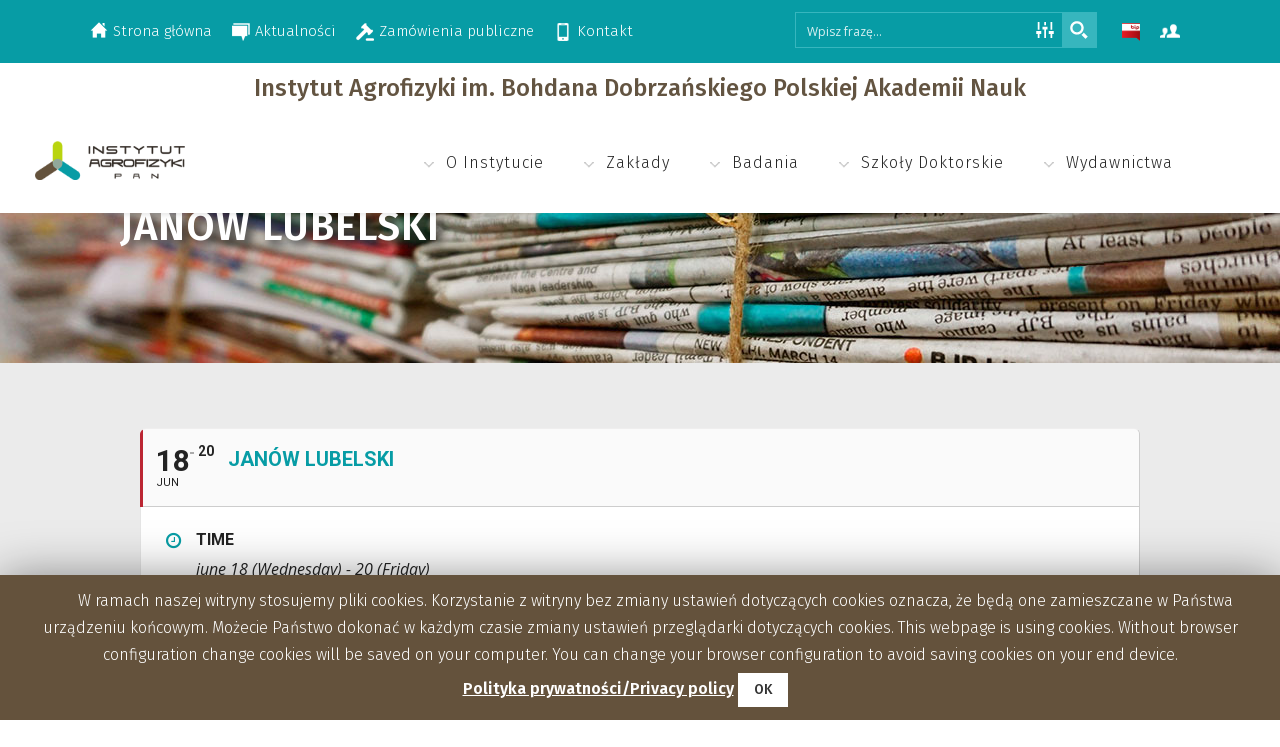

--- FILE ---
content_type: text/html; charset=UTF-8
request_url: https://www.ipan.lublin.pl/events/janow-lubelski/
body_size: 88591
content:

<!DOCTYPE html>
<html lang="pl-PL">
<head>
	<meta charset="UTF-8" />
	
	<title>Instytut Agrofizyki im. Bohdana Dobrzańskiego PAN |   Janów Lubelski</title>

	
			
						<meta name="viewport" content="width=device-width,initial-scale=1,user-scalable=no">
		
	<link rel="profile" href="http://gmpg.org/xfn/11" />
	<link rel="pingback" href="https://www.ipan.lublin.pl/xmlrpc.php" />
	<link rel="shortcut icon" type="image/x-icon" href="https://www.ipan.lublin.pl/wp-content/uploads/2017/05/favicon.png">
	<link rel="apple-touch-icon" href="https://www.ipan.lublin.pl/wp-content/uploads/2017/05/favicon.png"/>
	<link href='//fonts.googleapis.com/css?family=Raleway:100,200,300,400,500,600,700,800,900,300italic,400italic|Fira+Sans:100,200,300,400,500,600,700,800,900,300italic,400italic&subset=latin,latin-ext' rel='stylesheet' type='text/css'>
<link rel='dns-prefetch' href='//fonts.googleapis.com' />
<link rel='dns-prefetch' href='//s.w.org' />
<link rel="alternate" type="application/rss+xml" title="Instytut Agrofizyki im. Bohdana Dobrzańskiego PAN &raquo; Kanał z wpisami" href="https://www.ipan.lublin.pl/feed/" />
<link rel="alternate" type="application/rss+xml" title="Instytut Agrofizyki im. Bohdana Dobrzańskiego PAN &raquo; Kanał z komentarzami" href="https://www.ipan.lublin.pl/comments/feed/" />
		<script type="text/javascript">
			window._wpemojiSettings = {"baseUrl":"https:\/\/s.w.org\/images\/core\/emoji\/12.0.0-1\/72x72\/","ext":".png","svgUrl":"https:\/\/s.w.org\/images\/core\/emoji\/12.0.0-1\/svg\/","svgExt":".svg","source":{"concatemoji":"https:\/\/www.ipan.lublin.pl\/wp-includes\/js\/wp-emoji-release.min.js?ver=5.3"}};
			!function(e,a,t){var r,n,o,i,p=a.createElement("canvas"),s=p.getContext&&p.getContext("2d");function c(e,t){var a=String.fromCharCode;s.clearRect(0,0,p.width,p.height),s.fillText(a.apply(this,e),0,0);var r=p.toDataURL();return s.clearRect(0,0,p.width,p.height),s.fillText(a.apply(this,t),0,0),r===p.toDataURL()}function l(e){if(!s||!s.fillText)return!1;switch(s.textBaseline="top",s.font="600 32px Arial",e){case"flag":return!c([127987,65039,8205,9895,65039],[127987,65039,8203,9895,65039])&&(!c([55356,56826,55356,56819],[55356,56826,8203,55356,56819])&&!c([55356,57332,56128,56423,56128,56418,56128,56421,56128,56430,56128,56423,56128,56447],[55356,57332,8203,56128,56423,8203,56128,56418,8203,56128,56421,8203,56128,56430,8203,56128,56423,8203,56128,56447]));case"emoji":return!c([55357,56424,55356,57342,8205,55358,56605,8205,55357,56424,55356,57340],[55357,56424,55356,57342,8203,55358,56605,8203,55357,56424,55356,57340])}return!1}function d(e){var t=a.createElement("script");t.src=e,t.defer=t.type="text/javascript",a.getElementsByTagName("head")[0].appendChild(t)}for(i=Array("flag","emoji"),t.supports={everything:!0,everythingExceptFlag:!0},o=0;o<i.length;o++)t.supports[i[o]]=l(i[o]),t.supports.everything=t.supports.everything&&t.supports[i[o]],"flag"!==i[o]&&(t.supports.everythingExceptFlag=t.supports.everythingExceptFlag&&t.supports[i[o]]);t.supports.everythingExceptFlag=t.supports.everythingExceptFlag&&!t.supports.flag,t.DOMReady=!1,t.readyCallback=function(){t.DOMReady=!0},t.supports.everything||(n=function(){t.readyCallback()},a.addEventListener?(a.addEventListener("DOMContentLoaded",n,!1),e.addEventListener("load",n,!1)):(e.attachEvent("onload",n),a.attachEvent("onreadystatechange",function(){"complete"===a.readyState&&t.readyCallback()})),(r=t.source||{}).concatemoji?d(r.concatemoji):r.wpemoji&&r.twemoji&&(d(r.twemoji),d(r.wpemoji)))}(window,document,window._wpemojiSettings);
		</script>
		<style type="text/css">
img.wp-smiley,
img.emoji {
	display: inline !important;
	border: none !important;
	box-shadow: none !important;
	height: 1em !important;
	width: 1em !important;
	margin: 0 .07em !important;
	vertical-align: -0.1em !important;
	background: none !important;
	padding: 0 !important;
}
</style>
	<link rel='stylesheet' id='kl-hide-e-mail-plugin-css'  href='https://www.ipan.lublin.pl/wp-content/plugins/kl_hide_e_mail/css/main.css?ver=1677529910' type='text/css' media='all' />
<link rel='stylesheet' id='evo_single_event-css'  href='//www.ipan.lublin.pl/wp-content/plugins/eventON/assets/css/evo_event_styles.css?ver=2.5.5' type='text/css' media='all' />
<link rel='stylesheet' id='wp-block-library-css'  href='https://www.ipan.lublin.pl/wp-includes/css/dist/block-library/style.min.css?ver=5.3' type='text/css' media='all' />
<link rel='stylesheet' id='simple-sitemap-css-css'  href='https://www.ipan.lublin.pl/wp-content/plugins/simple-sitemap/assets/css/simple-sitemap.css?ver=5.3' type='text/css' media='all' />
<link rel='stylesheet' id='cookie-law-info-css'  href='https://www.ipan.lublin.pl/wp-content/plugins/cookie-law-info/public/css/cookie-law-info-public.css?ver=1.8.1' type='text/css' media='all' />
<link rel='stylesheet' id='cookie-law-info-gdpr-css'  href='https://www.ipan.lublin.pl/wp-content/plugins/cookie-law-info/public/css/cookie-law-info-gdpr.css?ver=1.8.1' type='text/css' media='all' />
<link rel='stylesheet' id='sidebar-login-css'  href='https://www.ipan.lublin.pl/wp-content/plugins/sidebar-login/assets/css/sidebar-login.css?ver=2.7.3' type='text/css' media='all' />
<link rel='stylesheet' id='wpml-legacy-horizontal-list-0-css'  href='//www.ipan.lublin.pl/wp-content/plugins/sitepress-multilingual-cms/templates/language-switchers/legacy-list-horizontal/style.css?ver=1' type='text/css' media='all' />
<style id='wpml-legacy-horizontal-list-0-inline-css' type='text/css'>
.wpml-ls-statics-shortcode_actions{background-color:#ffffff;}.wpml-ls-statics-shortcode_actions, .wpml-ls-statics-shortcode_actions .wpml-ls-sub-menu, .wpml-ls-statics-shortcode_actions a {border-color:#cdcdcd;}.wpml-ls-statics-shortcode_actions a {color:#444444;background-color:#ffffff;}.wpml-ls-statics-shortcode_actions a:hover,.wpml-ls-statics-shortcode_actions a:focus {color:#000000;background-color:#eeeeee;}.wpml-ls-statics-shortcode_actions .wpml-ls-current-language>a {color:#444444;background-color:#ffffff;}.wpml-ls-statics-shortcode_actions .wpml-ls-current-language:hover>a, .wpml-ls-statics-shortcode_actions .wpml-ls-current-language>a:focus {color:#000000;background-color:#eeeeee;}
</style>
<link rel='stylesheet' id='default_style-css'  href='https://www.ipan.lublin.pl/wp-content/themes/iapan/style.css?ver=5.3' type='text/css' media='all' />
<link rel='stylesheet' id='qode_font_awesome-css'  href='https://www.ipan.lublin.pl/wp-content/themes/iapan/css/font-awesome/css/font-awesome.min.css?ver=5.3' type='text/css' media='all' />
<link rel='stylesheet' id='qode_font_elegant-css'  href='https://www.ipan.lublin.pl/wp-content/themes/iapan/css/elegant-icons/style.min.css?ver=5.3' type='text/css' media='all' />
<link rel='stylesheet' id='qode_linea_icons-css'  href='https://www.ipan.lublin.pl/wp-content/themes/iapan/css/linea-icons/style.css?ver=5.3' type='text/css' media='all' />
<link rel='stylesheet' id='stylesheet-css'  href='https://www.ipan.lublin.pl/wp-content/themes/iapan/css/stylesheet.min.css?ver=5.3' type='text/css' media='all' />
<link rel='stylesheet' id='qode_print-css'  href='https://www.ipan.lublin.pl/wp-content/themes/iapan/css/print.css?ver=5.3' type='text/css' media='all' />
<link rel='stylesheet' id='mac_stylesheet-css'  href='https://www.ipan.lublin.pl/wp-content/themes/iapan/css/mac_stylesheet.css?ver=5.3' type='text/css' media='all' />
<link rel='stylesheet' id='webkit-css'  href='https://www.ipan.lublin.pl/wp-content/themes/iapan/css/webkit_stylesheet.css?ver=5.3' type='text/css' media='all' />
<link rel='stylesheet' id='style_dynamic-css'  href='https://www.ipan.lublin.pl/wp-content/themes/iapan/css/style_dynamic.css?ver=1578661681' type='text/css' media='all' />
<link rel='stylesheet' id='responsive-css'  href='https://www.ipan.lublin.pl/wp-content/themes/iapan/css/responsive.min.css?ver=5.3' type='text/css' media='all' />
<link rel='stylesheet' id='style_dynamic_responsive-css'  href='https://www.ipan.lublin.pl/wp-content/themes/iapan/css/style_dynamic_responsive.css?ver=1578661681' type='text/css' media='all' />
<link rel='stylesheet' id='js_composer_front-css'  href='https://www.ipan.lublin.pl/wp-content/plugins/js_composer/assets/css/js_composer.min.css?ver=5.0.1' type='text/css' media='all' />
<link rel='stylesheet' id='custom_css-css'  href='https://www.ipan.lublin.pl/wp-content/themes/iapan/css/custom_css.css?ver=1578661681' type='text/css' media='all' />
<link rel='stylesheet' id='wpdreams-asp-basic-css'  href='https://www.ipan.lublin.pl/wp-content/plugins/ajax-search-pro/css/style.basic.css?ver=JLkx2h' type='text/css' media='all' />
<link rel='stylesheet' id='wpdreams-ajaxsearchpro-instances-css'  href='//www.ipan.lublin.pl/wp-content/uploads/asp_upload/style.instances.css?ver=JLkx2h' type='text/css' media='all' />
<link rel='stylesheet' id='evcal_google_fonts-css'  href='//fonts.googleapis.com/css?family=Oswald%3A400%2C300%7COpen+Sans%3A700%2C400%2C400i%7CRoboto%3A700%2C400&#038;ver=5.3' type='text/css' media='screen' />
<link rel='stylesheet' id='evcal_cal_default-css'  href='//www.ipan.lublin.pl/wp-content/plugins/eventON/assets/css/eventon_styles.css?ver=2.5.5' type='text/css' media='all' />
<link rel='stylesheet' id='evo_font_icons-css'  href='//www.ipan.lublin.pl/wp-content/plugins/eventON/assets/fonts/font-awesome.css?ver=2.5.5' type='text/css' media='all' />
<link rel='stylesheet' id='eventon_dynamic_styles-css'  href='//www.ipan.lublin.pl/wp-content/plugins/eventON/assets/css/eventon_dynamic_styles.css?ver=5.3' type='text/css' media='all' />
<link rel='stylesheet' id='evo_el_styles-css'  href='https://www.ipan.lublin.pl/wp-content/plugins/eventon-event-lists/assets/el_styles.css?ver=5.3' type='text/css' media='all' />
<script type='text/javascript' src='https://www.ipan.lublin.pl/wp-includes/js/jquery/jquery.js?ver=1.12.4-wp'></script>
<script type='text/javascript' src='https://www.ipan.lublin.pl/wp-includes/js/jquery/jquery-migrate.min.js?ver=1.4.1'></script>
<script type='text/javascript'>
/* <![CDATA[ */
var Cli_Data = {"nn_cookie_ids":[],"cookielist":[]};
var log_object = {"ajax_url":"https:\/\/www.ipan.lublin.pl\/wp-admin\/admin-ajax.php"};
/* ]]> */
</script>
<script type='text/javascript' src='https://www.ipan.lublin.pl/wp-content/plugins/cookie-law-info/public/js/cookie-law-info-public.js?ver=1.8.1'></script>
<script type='text/javascript' src='https://www.ipan.lublin.pl/wp-content/plugins/sidebar-login/assets/js/jquery.blockUI.min.js?ver=2.70'></script>
<script type='text/javascript'>
/* <![CDATA[ */
var sidebar_login_params = {"ajax_url":"https:\/\/www.ipan.lublin.pl\/wp-admin\/admin-ajax.php","force_ssl_admin":"1","is_ssl":"1","i18n_username_required":"Please enter your username","i18n_password_required":"Please enter your password","error_class":"sidebar_login_error"};
/* ]]> */
</script>
<script type='text/javascript' src='https://www.ipan.lublin.pl/wp-content/plugins/sidebar-login/assets/js/sidebar-login.min.js?ver=2.7.3'></script>
<link rel='https://api.w.org/' href='https://www.ipan.lublin.pl/wp-json/' />
<link rel="EditURI" type="application/rsd+xml" title="RSD" href="https://www.ipan.lublin.pl/xmlrpc.php?rsd" />
<link rel="wlwmanifest" type="application/wlwmanifest+xml" href="https://www.ipan.lublin.pl/wp-includes/wlwmanifest.xml" /> 
<link rel='prev' title='Nowe trendy w agrofizyce' href='https://www.ipan.lublin.pl/events/nowe-trendy-w-agrofizyce/' />
<link rel='next' title='IV Zjazd Naukowy PTA &#8221; AGROFIZYKA DLA PRODUKCJI ROLNICZEJ I PRZEMYSŁU SPOŻYWCZEGO&#8221;' href='https://www.ipan.lublin.pl/events/iv-zjazd-naukowy-pta-agrofizyka-dla-produkcji-rolniczej-i-przemyslu-spozywczego/' />
<meta name="generator" content="WordPress 5.3" />
<link rel="canonical" href="https://www.ipan.lublin.pl/events/janow-lubelski/" />
<link rel='shortlink' href='https://www.ipan.lublin.pl/?p=6277' />
<link rel="alternate" type="application/json+oembed" href="https://www.ipan.lublin.pl/wp-json/oembed/1.0/embed?url=https%3A%2F%2Fwww.ipan.lublin.pl%2Fevents%2Fjanow-lubelski%2F" />
<link rel="alternate" type="text/xml+oembed" href="https://www.ipan.lublin.pl/wp-json/oembed/1.0/embed?url=https%3A%2F%2Fwww.ipan.lublin.pl%2Fevents%2Fjanow-lubelski%2F&#038;format=xml" />
<meta name="generator" content="WPML ver:4.3.3 stt:1,42;" />
    <style type="text/css" media="screen">
      div.printfriendly a, div.printfriendly a:link, div.printfriendly a:hover, div.printfriendly a:visited, div.printfriendly a:focus {
        text-decoration: none;
        border: none;
        -webkit-box-shadow:none!important;
        box-shadow:none!important;
      }
    </style>
                   <link href='//fonts.googleapis.com/css?family=Open+Sans:300|Open+Sans:400|Open+Sans:700' rel='stylesheet' type='text/css'>
                                <link href='//fonts.googleapis.com/css?family=Lato:300|Lato:400|Lato:700' rel='stylesheet' type='text/css'>
                

<!-- EventON Version -->
<meta name="generator" content="EventON 2.5.5" />

				<meta name="robots" content="all"/>
				<meta property="description" content="Instytut Agrofizyki PAN jest współorganizatorem ogólnopolskiej konferencji naukowej pt.: Struktura i funkcjonowanie systemów krajobrazowych: meta-analizy, modele, teorie i ich zastosowania," />
				<meta property="og:type" content="event" /> 
				<meta property="og:title" content="Janów Lubelski" />
				<meta property="og:url" content="https://www.ipan.lublin.pl/events/janow-lubelski/" />
				<meta property="og:description" content="Instytut Agrofizyki PAN jest współorganizatorem ogólnopolskiej konferencji naukowej pt.: Struktura i funkcjonowanie systemów krajobrazowych: meta-analizy, modele, teorie i ich zastosowania," />
									<meta property="og:image" content="https://www.ipan.lublin.pl/wp-content/uploads/2017/03/default-post-300x225.jpg" /> 
					<meta property="og:image:width" content="300" /> 
					<meta property="og:image:height" content="225" /> 
								<meta name="generator" content="Powered by Visual Composer - drag and drop page builder for WordPress."/>
<!--[if lte IE 9]><link rel="stylesheet" type="text/css" href="https://www.ipan.lublin.pl/wp-content/plugins/js_composer/assets/css/vc_lte_ie9.min.css" media="screen"><![endif]-->		<script type="text/javascript">
			var cli_flush_cache=1;
		</script>
		            <style type="text/css">
                <!--
                @font-face {
                    font-family: 'asppsicons2';
                    src: url('https://www.ipan.lublin.pl/wp-content/plugins/ajax-search-pro/css/fonts/icons/icons2.eot');
                    src: url('https://www.ipan.lublin.pl/wp-content/plugins/ajax-search-pro/css/fonts/icons/icons2.eot?#iefix') format('embedded-opentype'),
                    url('https://www.ipan.lublin.pl/wp-content/plugins/ajax-search-pro/css/fonts/icons/icons2.woff2') format('woff2'),
                    url('https://www.ipan.lublin.pl/wp-content/plugins/ajax-search-pro/css/fonts/icons/icons2.woff') format('woff'),
                    url('https://www.ipan.lublin.pl/wp-content/plugins/ajax-search-pro/css/fonts/icons/icons2.ttf') format('truetype'),
                    url('https://www.ipan.lublin.pl/wp-content/plugins/ajax-search-pro/css/fonts/icons/icons2.svg#icons') format('svg');
                    font-weight: normal;
                    font-style: normal;
                }
                                -->
            </style>
                        <script type="text/javascript">
                if ( typeof _ASP !== "undefined" && _ASP !== null && typeof _ASP.initialize !== "undefined" )
                    _ASP.initialize();
            </script>
            <noscript><style type="text/css"> .wpb_animate_when_almost_visible { opacity: 1; }</style></noscript>	<link href='/wp-content/themes/iapan/style-responsive.css' rel='stylesheet' type='text/css'>
	<script>
	  (function(i,s,o,g,r,a,m){i['GoogleAnalyticsObject']=r;i[r]=i[r]||function(){
	  (i[r].q=i[r].q||[]).push(arguments)},i[r].l=1*new Date();a=s.createElement(o),
	  m=s.getElementsByTagName(o)[0];a.async=1;a.src=g;m.parentNode.insertBefore(a,m)
	  })(window,document,'script','https://www.google-analytics.com/analytics.js','ga');

	  ga('create', 'UA-98718187-1', 'auto');
	  ga('send', 'pageview');

	</script>
</head>

<body class="ajde_events-template-default single single-ajde_events postid-6277  qode_grid_1300 qode-theme-ver-1 wpb-js-composer js-comp-ver-5.0.1 vc_responsive" itemscope itemtype="http://schema.org/WebPage">

						<div class="wrapper">
	<div class="wrapper_inner">
	<!-- Google Analytics start -->
		<!-- Google Analytics end -->

	


<header class=" has_top scroll_top  fixed scrolled_not_transparent page_header">
    <div class="header_inner clearfix">

		<div class="header_top_bottom_holder">
			<div class="header_top clearfix" style='' >
							<div class="container">
					<div class="container_inner clearfix">
                    								<div class="left">
						<div class="inner">
						<div class="header-widget widget_nav_menu header-left-widget"><div class="menu-top-menu-container"><ul id="menu-top-menu" class="menu"><li id="menu-item-3315" class="menu-item menu-item-type-post_type menu-item-object-page menu-item-home menu-item-3315"><a href="https://www.ipan.lublin.pl/">Strona główna</a></li>
<li id="menu-item-3316" class="menu-item menu-item-type-post_type menu-item-object-page menu-item-3316"><a href="https://www.ipan.lublin.pl/aktualnosci/">Aktualności</a></li>
<li id="menu-item-14305" class="menu-item menu-item-type-custom menu-item-object-custom menu-item-14305"><a href="http://bip.ipan.lublin.pl/index.php/bip?id=1">Zamówienia publiczne</a></li>
<li id="menu-item-3318" class="menu-item menu-item-type-post_type menu-item-object-page menu-item-3318"><a href="https://www.ipan.lublin.pl/kontakt/">Kontakt</a></li>
</ul></div></div>						</div>
					</div>
					<div class="right">
						<div class="inner">
						<table class="top-right-area-table">
	<tr>
		<td class="choose-language"></td>
		<td class="main-searchbar">
							<div class='wpdreams_asp_sc wpdreams_asp_sc-1 ajaxsearchpro asp_main_container '
     data-id="1"
     data-instance="1"
     id='ajaxsearchpro1_1'>
<div class="probox">
    
    <div class='promagnifier'>
        	    <div class='asp_text_button hiddend'>
		    Szukaj	    </div>
        <div class='innericon'>
            <svg version="1.1" xmlns="http://www.w3.org/2000/svg" xmlns:xlink="http://www.w3.org/1999/xlink" x="0px" y="0px"

	 width="512px" height="512px" viewBox="0 0 512 512" enable-background="new 0 0 512 512" xml:space="preserve">

<path d="M208.464,363.98c-86.564,0-156.989-70.426-156.989-156.99C51.475,120.426,121.899,50,208.464,50

	c86.565,0,156.991,70.426,156.991,156.991C365.455,293.555,295.029,363.98,208.464,363.98z M208.464,103.601

	c-57.01,0-103.389,46.381-103.389,103.39s46.379,103.389,103.389,103.389c57.009,0,103.391-46.38,103.391-103.389

	S265.473,103.601,208.464,103.601z M367.482,317.227c-14.031,20.178-31.797,37.567-52.291,51.166L408.798,462l51.728-51.729

	L367.482,317.227z"/>

</svg>

        </div>
	    <div class="asp_clear"></div>
    </div>

    
    
    <div class='prosettings'  data-opened=0>
                <div class='innericon'>
            <?xml version="1.0" encoding="utf-8"?>

<!-- License Agreement at http://iconmonstr.com/license/ -->

<!DOCTYPE svg PUBLIC "-//W3C//DTD SVG 1.1//EN" "http://www.w3.org/Graphics/SVG/1.1/DTD/svg11.dtd">
<svg version="1.1" xmlns="http://www.w3.org/2000/svg" xmlns:xlink="http://www.w3.org/1999/xlink" x="0px" y="0px"
	 width="512px" height="512px" viewBox="0 0 512 512" style="enable-background:new 0 0 512 512;" xml:space="preserve">
<path id="control-panel-8-icon" d="M50,279.694h119v69h-39.5V442h-40v-93.306H50V279.694z M197,247.25h39.5V442h40V247.25H316v-69
	H197V247.25z M276.5,70h-40v78.25h40V70z M462,279.89H343v69h39.5V442h40v-93.11H462V279.89z M129.5,70h-40v179.694h40V70z
	 M422.5,70h-40v179.694h40V70z"/>
</svg>
        </div>
    </div>

    
    
    <div class='proinput'>
        <form action='#' autocomplete="off">
            <input type='search' class='orig' placeholder='Wpisz frazę...' name='phrase' value='' autocomplete="off"/>
            <input type='text' class='autocomplete' name='phrase' value='' autocomplete="off" disabled/>
            <input type='submit' style='width:0; height: 0; visibility: hidden;'>
        </form>
    </div>

    
    
    <div class='proloading'>
                <div class="asp_loader">
            <div class="asp_loader-inner asp_ball-clip-rotate">
            
                <div></div>
                            </div>
        </div>
            </div>

            <div class='proclose'>
            <svg version="1.1" xmlns="http://www.w3.org/2000/svg" xmlns:xlink="http://www.w3.org/1999/xlink" x="0px"
                 y="0px"
                 width="512px" height="512px" viewBox="0 0 512 512" enable-background="new 0 0 512 512"
                 xml:space="preserve">
            <polygon id="x-mark-icon"
                     points="438.393,374.595 319.757,255.977 438.378,137.348 374.595,73.607 255.995,192.225 137.375,73.622 73.607,137.352 192.246,255.983 73.622,374.625 137.352,438.393 256.002,319.734 374.652,438.378 "/>
            </svg>
        </div>
    
    
</div><div id='ajaxsearchprores1_1' class='vertical ajaxsearchpro wpdreams_asp_sc wpdreams_asp_sc-1'>

    
    
    <div class="results">

        
        <div class="resdrg">
        </div>

        
    </div>

    
    
    

    <div class="asp_res_loader hiddend">
        <div class="asp_loader">
            <div class="asp_loader-inner asp_ball-clip-rotate">
            
                <div></div>
                            </div>
        </div>
    </div>
</div>    <div id='ajaxsearchprosettings1_1' class="wpdreams_asp_sc wpdreams_asp_sc-1 ajaxsearchpro searchsettings">
<form name='options' autocomplete = 'off'>
    <input type="hidden" style="display:none;" name="current_page_id" value="6277">
    <fieldset class="">
    <div class="option hiddend">
        <input type='hidden' name='qtranslate_lang'
               value='0'/>
    </div>

    
		<div class="option hiddend">
		<input type='hidden' name='wpml_lang'
		       value='pl'/>
	</div>
	
    <div class="asp_option">
        <div class="option">
            <input type="checkbox" value="checked" id="set_exactonly1_1"
                   name="set_exactonly" />
            <label for="set_exactonly1_1"></label>
        </div>
        <div class="label">
            Dokładne dopasowanie        </div>
    </div>
    <div class="asp_option">
        <div class="option">
            <input type="checkbox" value="None" id="set_intitle1_1"
                   name="set_intitle"  checked="checked"/>
            <label for="set_intitle1_1"></label>
        </div>
        <div class="label">
            Szukaj w tytułach        </div>
    </div>
    <div class="asp_option">
        <div class="option">
            <input type="checkbox" value="None" id="set_incontent1_1"
                   name="set_incontent"  checked="checked"/>
            <label for="set_incontent1_1"></label>
        </div>
        <div class="label">
            Szukaj w treści        </div>
    </div>
    <div class="asp_option hiddend">
        <div class="option">
            <input type="checkbox" value="None" id="set_incomments1_1"
                   name="set_incomments" />
            <label for="set_incomments1_1"></label>
        </div>
        <div class="label">
            Search in comments        </div>
    </div>
    <div class="asp_option hiddend">
        <div class="option">
            <input type="checkbox" value="None" id="set_inexcerpt1_1"
                   name="set_inexcerpt"  checked="checked"/>
            <label for="set_inexcerpt1_1"></label>
        </div>
        <div class="label">
            Search in excerpt        </div>
    </div>
</fieldset><fieldset class="asp_sett_scroll">
        <legend>Filtruj wg rodzaju treści</legend>
                <div class="asp_option">
            <div class="option">
                <input type="checkbox" value="post" id="1_1customset_1_11"
                       name="customset[]" checked="checked"/>
                <label for="1_1customset_1_11"></label>
            </div>
            <div class="label">
                Aktualności            </div>
        </div>
                <div class="asp_option">
            <div class="option">
                <input type="checkbox" value="publikacja" id="1_1customset_1_12"
                       name="customset[]" checked="checked"/>
                <label for="1_1customset_1_12"></label>
            </div>
            <div class="label">
                Publikacje            </div>
        </div>
                <div class="asp_option">
            <div class="option">
                <input type="checkbox" value="profil" id="1_1customset_1_13"
                       name="customset[]" checked="checked"/>
                <label for="1_1customset_1_13"></label>
            </div>
            <div class="label">
                Pracownicy            </div>
        </div>
            <div class="option hiddend">
        <input type="checkbox" value="page"
               id="1_1customset_1_14"
               name="customset[]" checked="checked"/>
        <label for="1_1customset_1_14"></label>
    </div>
    <div class="label hiddend"></div>
    </fieldset>
    <div style="clear:both;"></div>
</form>
</div>

</div>
<div class='asp_hidden_data' id="asp_hidden_data_1_1" style="display:none;">

    <div class='asp_item_overlay'>
        <div class='asp_item_inner'>
            <svg version="1.1" xmlns="http://www.w3.org/2000/svg" xmlns:xlink="http://www.w3.org/1999/xlink" x="0px" y="0px"

	 width="512px" height="512px" viewBox="0 0 512 512" enable-background="new 0 0 512 512" xml:space="preserve">

<path d="M448.225,394.243l-85.387-85.385c16.55-26.081,26.146-56.986,26.146-90.094

	c0-92.989-75.652-168.641-168.643-168.641c-92.989,0-168.641,75.652-168.641,168.641s75.651,168.641,168.641,168.641

	c31.465,0,60.939-8.67,86.175-23.735l86.14,86.142C429.411,486.566,485.011,431.029,448.225,394.243z M103.992,218.764

	c0-64.156,52.192-116.352,116.35-116.352s116.353,52.195,116.353,116.352s-52.195,116.352-116.353,116.352

	S103.992,282.92,103.992,218.764z M138.455,188.504c34.057-78.9,148.668-69.752,170.248,12.862

	C265.221,150.329,188.719,144.834,138.455,188.504z"/>

</svg>

                    </div>
    </div>

</div><div class="asp_init_data" style="display:none !important;" id="asp_init_id_1_1" data-aspdata="[base64]/[base64]/YWpheF9zZWFyY2g9e2FzcF90ZXJtfSIsDQogICAgInNob3dfbW9yZSI6IHsNCiAgICAgICAgInVybCI6ICI/[base64]"></div>
					</td>
		<td class="bip-link"><a href="http://bip.ipan.lublin.pl/"><img style="width: 18px; height: 18px;" src="/wp-content/themes/iapan/img/iapan_ikony_ogolne-50.png"></a></td>
		<td class="ddp"><a href="/kontakt/dokumenty-dla-pracownika/"><img style="width: 20px; height: 20px;" src="/wp-content/themes/iapan/img/iapan-icon-user.png"></a></td>
	</tr>
</table>
<div class="header-widget widget_text header-right-widget">			<div class="textwidget"></div>
		</div>						</div>
					</div>
				                    

					</div>
					


				</div>
					</div>
		<div class="header_bottom clearfix" style='' >
	
			<div id="ia-name-header">Instytut Agrofizyki im. Bohdana Dobrzańskiego Polskiej Akademii Nauk</div>
		

		    				<div class="container">
					<div class="container_inner clearfix">
                    			                					<div class="header_inner_left">
                        													<div class="mobile_menu_button">
                                <span>
                                    <i class="qode_icon_font_awesome fa fa-bars " ></i>                                </span>
                            </div>
												<div class="logo_wrapper">
                            							<div class="q_logo">								
								<a itemprop="url" href="https://www.ipan.lublin.pl/">
																			<img itemprop="image" class="normal" src="https://www.ipan.lublin.pl/wp-content/uploads/2020/01/iapan-logo.png" alt="Logo"/>
										<img itemprop="image" class="light" src="https://www.ipan.lublin.pl/wp-content/uploads/2017/05/iapan-logo.png" alt="Logo"/>
										<img itemprop="image" class="dark" src="https://www.ipan.lublin.pl/wp-content/uploads/2017/05/iapan-logo.png" alt="Logo"/>
										<img itemprop="image" class="sticky" src="https://www.ipan.lublin.pl/wp-content/uploads/2017/05/iapan-logo.png" alt="Logo"/>
										<img itemprop="image" class="mobile" src="https://www.ipan.lublin.pl/wp-content/uploads/2017/05/iapan-logo.png" alt="Logo"/>
																																			
								</a>							
							</div>
                            						</div>
                                                					</div>
                    					                                                							<div class="header_inner_right">
                                <div class="side_menu_button_wrapper right">
																		                                    <div class="side_menu_button">
									
										                                                                                                                    </div>
                                </div>
							</div>
												
						
						<nav class="main_menu drop_down right">
						<ul id="menu-main-menu" class=""><li id="nav-menu-item-3310" class="menu-item menu-item-type-post_type menu-item-object-page menu-item-has-children  has_sub narrow"><a href="https://www.ipan.lublin.pl/o-instytucie/" class=""><i class="menu_icon blank fa"></i><span>O Instytucie</span><span class="plus"></span></a>
<div class="second"><div class="inner"><ul>
	<li id="nav-menu-item-41730" class="menu-item menu-item-type-post_type menu-item-object-page "><a href="https://www.ipan.lublin.pl/misja-i-strategia/" class=""><i class="menu_icon blank fa"></i><span>Misja</span><span class="plus"></span></a></li>
	<li id="nav-menu-item-3550" class="menu-item menu-item-type-post_type menu-item-object-page "><a href="https://www.ipan.lublin.pl/o-instytucie/dyrekcja/" class=""><i class="menu_icon blank fa"></i><span>Dyrekcja</span><span class="plus"></span></a></li>
	<li id="nav-menu-item-3551" class="menu-item menu-item-type-post_type menu-item-object-page "><a href="https://www.ipan.lublin.pl/o-instytucie/rada-naukowa/" class=""><i class="menu_icon blank fa"></i><span>Rada Naukowa</span><span class="plus"></span></a></li>
	<li id="nav-menu-item-3552" class="menu-item menu-item-type-post_type menu-item-object-page "><a href="https://www.ipan.lublin.pl/o-instytucie/pracownicy/" class=""><i class="menu_icon blank fa"></i><span>Pracownicy</span><span class="plus"></span></a></li>
	<li id="nav-menu-item-3554" class="menu-item menu-item-type-post_type menu-item-object-page "><a href="https://www.ipan.lublin.pl/o-instytucie/system-identyfikacji-wizualnej/" class=""><i class="menu_icon blank fa"></i><span>System Identyfikacji Wizualnej</span><span class="plus"></span></a></li>
	<li id="nav-menu-item-3555" class="menu-item menu-item-type-post_type menu-item-object-page "><a href="https://www.ipan.lublin.pl/o-instytucie/human-resources-strategy-for-researchers/" class=""><i class="menu_icon blank fa"></i><span>Human Resources Strategy for Researchers</span><span class="plus"></span></a></li>
	<li id="nav-menu-item-19568" class="menu-item menu-item-type-post_type menu-item-object-page "><a href="https://www.ipan.lublin.pl/o-instytucie/kariera/" class=""><i class="menu_icon blank fa"></i><span>Kariera</span><span class="plus"></span></a></li>
	<li id="nav-menu-item-47930" class="menu-item menu-item-type-post_type menu-item-object-page "><a href="https://www.ipan.lublin.pl/plan-rownosci-plci/" class=""><i class="menu_icon blank fa"></i><span>Plan równości płci</span><span class="plus"></span></a></li>
</ul></div></div>
</li>
<li id="nav-menu-item-3311" class="menu-item menu-item-type-post_type menu-item-object-page menu-item-has-children  has_sub narrow"><a href="https://www.ipan.lublin.pl/zaklady/" class=""><i class="menu_icon blank fa"></i><span>Zakłady</span><span class="plus"></span></a>
<div class="second"><div class="inner"><ul>
	<li id="nav-menu-item-3559" class="menu-item menu-item-type-post_type menu-item-object-page "><a href="https://www.ipan.lublin.pl/zaklady/zaklad-metrologii-i-modelowania-procesow-agrofizycznych/" class=""><i class="menu_icon blank fa"></i><span>Zakład Metrologii i Modelowania Procesów Agrofizycznych</span><span class="plus"></span></a></li>
	<li id="nav-menu-item-3560" class="menu-item menu-item-type-post_type menu-item-object-page "><a href="https://www.ipan.lublin.pl/zaklady/zaklad-mikrostruktury-i-mechaniki-biomaterialow/" class=""><i class="menu_icon blank fa"></i><span>Zakład Mikrostruktury i Mechaniki Biomateriałów</span><span class="plus"></span></a></li>
	<li id="nav-menu-item-3561" class="menu-item menu-item-type-post_type menu-item-object-page "><a href="https://www.ipan.lublin.pl/zaklady/zaklad-biogeochemii-srodowiska-przyrodniczego/" class=""><i class="menu_icon blank fa"></i><span>Zakład Biogeochemii Środowiska Przyrodniczego</span><span class="plus"></span></a></li>
	<li id="nav-menu-item-3558" class="menu-item menu-item-type-post_type menu-item-object-page "><a href="https://www.ipan.lublin.pl/zaklady/zaklad-badan-systemu-gleba-roslina/" class=""><i class="menu_icon blank fa"></i><span>Zakład Badań Systemu Gleba-Roślina</span><span class="plus"></span></a></li>
	<li id="nav-menu-item-3557" class="menu-item menu-item-type-post_type menu-item-object-page "><a href="https://www.ipan.lublin.pl/zaklady/zaklad-fizykochemii-materialow-porowatych/" class=""><i class="menu_icon blank fa"></i><span>Zakład Fizykochemii Materiałów Porowatych</span><span class="plus"></span></a></li>
	<li id="nav-menu-item-54311" class="menu-item menu-item-type-post_type menu-item-object-page "><a href="https://www.ipan.lublin.pl/zaklady/laboratorium-materialow-sypkich/" class=""><i class="menu_icon blank fa"></i><span>Laboratorium Materiałów Sypkich</span><span class="plus"></span></a></li>
	<li id="nav-menu-item-54309" class="menu-item menu-item-type-post_type menu-item-object-page "><a href="https://www.ipan.lublin.pl/zaklady/laboratorium-oceny-jakosci-surowcow-zbozowych/" class=""><i class="menu_icon blank fa"></i><span>Laboratorium Oceny Jakości Surowców Zbożowych</span><span class="plus"></span></a></li>
	<li id="nav-menu-item-54310" class="menu-item menu-item-type-post_type menu-item-object-page "><a href="https://www.ipan.lublin.pl/zaklady/laboratorium-biotechnologii-mikroglonow/" class=""><i class="menu_icon blank fa"></i><span>Laboratorium Biotechnologii Mikroglonów</span><span class="plus"></span></a></li>
</ul></div></div>
</li>
<li id="nav-menu-item-3312" class="menu-item menu-item-type-post_type menu-item-object-page menu-item-has-children  has_sub narrow"><a href="https://www.ipan.lublin.pl/badania/" class=""><i class="menu_icon blank fa"></i><span>Badania</span><span class="plus"></span></a>
<div class="second"><div class="inner"><ul>
	<li id="nav-menu-item-7879" class="menu-item menu-item-type-custom menu-item-object-custom "><a href="/badania/" class=""><i class="menu_icon blank fa"></i><span>Profil badawczy</span><span class="plus"></span></a></li>
	<li id="nav-menu-item-3582" class="menu-item menu-item-type-post_type menu-item-object-page "><a href="https://www.ipan.lublin.pl/badania/publikacje/" class=""><i class="menu_icon blank fa"></i><span>Publikacje</span><span class="plus"></span></a></li>
	<li id="nav-menu-item-3579" class="menu-item menu-item-type-post_type menu-item-object-page "><a href="https://www.ipan.lublin.pl/badania/projekty/" class=""><i class="menu_icon blank fa"></i><span>Projekty</span><span class="plus"></span></a></li>
	<li id="nav-menu-item-3580" class="menu-item menu-item-type-post_type menu-item-object-page "><a href="https://www.ipan.lublin.pl/badania/patenty/" class=""><i class="menu_icon blank fa"></i><span>Patenty</span><span class="plus"></span></a></li>
	<li id="nav-menu-item-3581" class="menu-item menu-item-type-post_type menu-item-object-page "><a href="https://www.ipan.lublin.pl/badania/bank-gleb-polski/" class=""><i class="menu_icon blank fa"></i><span>Bank Gleb Polski</span><span class="plus"></span></a></li>
</ul></div></div>
</li>
<li id="nav-menu-item-40002" class="menu-item menu-item-type-post_type menu-item-object-page menu-item-has-children  has_sub narrow"><a href="https://www.ipan.lublin.pl/szkola-doktorska/" class=""><i class="menu_icon blank fa"></i><span>Szkoły Doktorskie</span><span class="plus"></span></a>
<div class="second"><div class="inner"><ul>
	<li id="nav-menu-item-40008" class="menu-item menu-item-type-post_type menu-item-object-page "><a href="https://www.ipan.lublin.pl/szkola-doktorska/szkola-doktorska-nauk-scislych-i-przyrodniczych/" class=""><i class="menu_icon blank fa"></i><span>Szkoła Doktorska Nauk Ścisłych i Przyrodniczych</span><span class="plus"></span></a></li>
	<li id="nav-menu-item-40007" class="menu-item menu-item-type-post_type menu-item-object-page "><a href="https://www.ipan.lublin.pl/szkola-doktorska/interdyscyplinarna-szkola-doktorska-nauk-rolniczych/" class=""><i class="menu_icon blank fa"></i><span>Interdyscyplinarna Szkoła Doktorska Nauk Rolniczych</span><span class="plus"></span></a></li>
	<li id="nav-menu-item-40006" class="menu-item menu-item-type-post_type menu-item-object-page "><a href="https://www.ipan.lublin.pl/szkola-doktorska/tematy-doktoratow/" class=""><i class="menu_icon blank fa"></i><span>Realizowane tematy doktoratów</span><span class="plus"></span></a></li>
	<li id="nav-menu-item-57514" class="menu-item menu-item-type-post_type menu-item-object-page "><a href="https://www.ipan.lublin.pl/szkola-doktorska/rekrutacja-2025/" class=""><i class="menu_icon blank fa"></i><span>Rekrutacja uzupełniająca 2025</span><span class="plus"></span></a></li>
	<li id="nav-menu-item-40005" class="menu-item menu-item-type-post_type menu-item-object-page "><a href="https://www.ipan.lublin.pl/szkola-doktorska/akty-prawne/" class=""><i class="menu_icon blank fa"></i><span>Akty prawne</span><span class="plus"></span></a></li>
	<li id="nav-menu-item-60703" class="menu-item menu-item-type-post_type menu-item-object-page "><a href="https://www.ipan.lublin.pl/szkola-doktorska/samorzad-doktorantow/" class=""><i class="menu_icon blank fa"></i><span>Samorząd Doktorantów</span><span class="plus"></span></a></li>
	<li id="nav-menu-item-60719" class="menu-item menu-item-type-post_type menu-item-object-page "><a href="https://www.ipan.lublin.pl/szkola-doktorska/aktualnosci/" class=""><i class="menu_icon blank fa"></i><span>Aktualności</span><span class="plus"></span></a></li>
</ul></div></div>
</li>
<li id="nav-menu-item-3314" class="menu-item menu-item-type-post_type menu-item-object-page menu-item-has-children  has_sub narrow"><a href="https://www.ipan.lublin.pl/wydawnictwa/" class=""><i class="menu_icon blank fa"></i><span>Wydawnictwa</span><span class="plus"></span></a>
<div class="second"><div class="inner"><ul>
	<li id="nav-menu-item-3583" class="menu-item menu-item-type-custom menu-item-object-custom "><a href="http://www.international-agrophysics.org/" class=""><i class="menu_icon blank fa"></i><span>International Agrophysics</span><span class="plus"></span></a></li>
	<li id="nav-menu-item-3584" class="menu-item menu-item-type-custom menu-item-object-custom "><a href="http://www.acta-agrophysica.org/" class=""><i class="menu_icon blank fa"></i><span>Acta Agrophysica</span><span class="plus"></span></a></li>
	<li id="nav-menu-item-3585" class="menu-item menu-item-type-custom menu-item-object-custom "><a href="http://www.acta-agrophysica-monographiae.org/" class=""><i class="menu_icon blank fa"></i><span>Acta Agrophysica Monographiae</span><span class="plus"></span></a></li>
	<li id="nav-menu-item-7614" class="menu-item menu-item-type-post_type menu-item-object-page "><a href="https://www.ipan.lublin.pl/wydawnictwa/wydawnictwa-nieciagle/" class=""><i class="menu_icon blank fa"></i><span>Wydawnictwa nieciągłe</span><span class="plus"></span></a></li>
	<li id="nav-menu-item-3587" class="menu-item menu-item-type-post_type menu-item-object-page "><a href="https://www.ipan.lublin.pl/wydawnictwa/foldery-informatory/" class=""><i class="menu_icon blank fa"></i><span>Foldery, Informatory</span><span class="plus"></span></a></li>
	<li id="nav-menu-item-56113" class="menu-item menu-item-type-post_type menu-item-object-page "><a href="https://www.ipan.lublin.pl/wydawnictwa/problemy-agrofizyki-archiwum/" class=""><i class="menu_icon blank fa"></i><span>Problemy Agrofizyki (archiwum)</span><span class="plus"></span></a></li>
</ul></div></div>
</li>
</ul>						</nav>
						                        										<nav class="mobile_menu">
                        <ul id="menu-main-menu-1" class=""><li id="mobile-menu-item-3310" class="menu-item menu-item-type-post_type menu-item-object-page menu-item-has-children  has_sub"><a href="https://www.ipan.lublin.pl/o-instytucie/" class=""><span>O Instytucie</span></a><span class="mobile_arrow"><i class="fa fa-angle-right"></i><i class="fa fa-angle-down"></i></span>
<ul class="sub_menu">
	<li id="mobile-menu-item-41730" class="menu-item menu-item-type-post_type menu-item-object-page "><a href="https://www.ipan.lublin.pl/misja-i-strategia/" class=""><span>Misja</span></a><span class="mobile_arrow"><i class="fa fa-angle-right"></i><i class="fa fa-angle-down"></i></span></li>
	<li id="mobile-menu-item-3550" class="menu-item menu-item-type-post_type menu-item-object-page "><a href="https://www.ipan.lublin.pl/o-instytucie/dyrekcja/" class=""><span>Dyrekcja</span></a><span class="mobile_arrow"><i class="fa fa-angle-right"></i><i class="fa fa-angle-down"></i></span></li>
	<li id="mobile-menu-item-3551" class="menu-item menu-item-type-post_type menu-item-object-page "><a href="https://www.ipan.lublin.pl/o-instytucie/rada-naukowa/" class=""><span>Rada Naukowa</span></a><span class="mobile_arrow"><i class="fa fa-angle-right"></i><i class="fa fa-angle-down"></i></span></li>
	<li id="mobile-menu-item-3552" class="menu-item menu-item-type-post_type menu-item-object-page "><a href="https://www.ipan.lublin.pl/o-instytucie/pracownicy/" class=""><span>Pracownicy</span></a><span class="mobile_arrow"><i class="fa fa-angle-right"></i><i class="fa fa-angle-down"></i></span></li>
	<li id="mobile-menu-item-3554" class="menu-item menu-item-type-post_type menu-item-object-page "><a href="https://www.ipan.lublin.pl/o-instytucie/system-identyfikacji-wizualnej/" class=""><span>System Identyfikacji Wizualnej</span></a><span class="mobile_arrow"><i class="fa fa-angle-right"></i><i class="fa fa-angle-down"></i></span></li>
	<li id="mobile-menu-item-3555" class="menu-item menu-item-type-post_type menu-item-object-page "><a href="https://www.ipan.lublin.pl/o-instytucie/human-resources-strategy-for-researchers/" class=""><span>Human Resources Strategy for Researchers</span></a><span class="mobile_arrow"><i class="fa fa-angle-right"></i><i class="fa fa-angle-down"></i></span></li>
	<li id="mobile-menu-item-19568" class="menu-item menu-item-type-post_type menu-item-object-page "><a href="https://www.ipan.lublin.pl/o-instytucie/kariera/" class=""><span>Kariera</span></a><span class="mobile_arrow"><i class="fa fa-angle-right"></i><i class="fa fa-angle-down"></i></span></li>
	<li id="mobile-menu-item-47930" class="menu-item menu-item-type-post_type menu-item-object-page "><a href="https://www.ipan.lublin.pl/plan-rownosci-plci/" class=""><span>Plan równości płci</span></a><span class="mobile_arrow"><i class="fa fa-angle-right"></i><i class="fa fa-angle-down"></i></span></li>
</ul>
</li>
<li id="mobile-menu-item-3311" class="menu-item menu-item-type-post_type menu-item-object-page menu-item-has-children  has_sub"><a href="https://www.ipan.lublin.pl/zaklady/" class=""><span>Zakłady</span></a><span class="mobile_arrow"><i class="fa fa-angle-right"></i><i class="fa fa-angle-down"></i></span>
<ul class="sub_menu">
	<li id="mobile-menu-item-3559" class="menu-item menu-item-type-post_type menu-item-object-page "><a href="https://www.ipan.lublin.pl/zaklady/zaklad-metrologii-i-modelowania-procesow-agrofizycznych/" class=""><span>Zakład Metrologii i Modelowania Procesów Agrofizycznych</span></a><span class="mobile_arrow"><i class="fa fa-angle-right"></i><i class="fa fa-angle-down"></i></span></li>
	<li id="mobile-menu-item-3560" class="menu-item menu-item-type-post_type menu-item-object-page "><a href="https://www.ipan.lublin.pl/zaklady/zaklad-mikrostruktury-i-mechaniki-biomaterialow/" class=""><span>Zakład Mikrostruktury i Mechaniki Biomateriałów</span></a><span class="mobile_arrow"><i class="fa fa-angle-right"></i><i class="fa fa-angle-down"></i></span></li>
	<li id="mobile-menu-item-3561" class="menu-item menu-item-type-post_type menu-item-object-page "><a href="https://www.ipan.lublin.pl/zaklady/zaklad-biogeochemii-srodowiska-przyrodniczego/" class=""><span>Zakład Biogeochemii Środowiska Przyrodniczego</span></a><span class="mobile_arrow"><i class="fa fa-angle-right"></i><i class="fa fa-angle-down"></i></span></li>
	<li id="mobile-menu-item-3558" class="menu-item menu-item-type-post_type menu-item-object-page "><a href="https://www.ipan.lublin.pl/zaklady/zaklad-badan-systemu-gleba-roslina/" class=""><span>Zakład Badań Systemu Gleba-Roślina</span></a><span class="mobile_arrow"><i class="fa fa-angle-right"></i><i class="fa fa-angle-down"></i></span></li>
	<li id="mobile-menu-item-3557" class="menu-item menu-item-type-post_type menu-item-object-page "><a href="https://www.ipan.lublin.pl/zaklady/zaklad-fizykochemii-materialow-porowatych/" class=""><span>Zakład Fizykochemii Materiałów Porowatych</span></a><span class="mobile_arrow"><i class="fa fa-angle-right"></i><i class="fa fa-angle-down"></i></span></li>
	<li id="mobile-menu-item-54311" class="menu-item menu-item-type-post_type menu-item-object-page "><a href="https://www.ipan.lublin.pl/zaklady/laboratorium-materialow-sypkich/" class=""><span>Laboratorium Materiałów Sypkich</span></a><span class="mobile_arrow"><i class="fa fa-angle-right"></i><i class="fa fa-angle-down"></i></span></li>
	<li id="mobile-menu-item-54309" class="menu-item menu-item-type-post_type menu-item-object-page "><a href="https://www.ipan.lublin.pl/zaklady/laboratorium-oceny-jakosci-surowcow-zbozowych/" class=""><span>Laboratorium Oceny Jakości Surowców Zbożowych</span></a><span class="mobile_arrow"><i class="fa fa-angle-right"></i><i class="fa fa-angle-down"></i></span></li>
	<li id="mobile-menu-item-54310" class="menu-item menu-item-type-post_type menu-item-object-page "><a href="https://www.ipan.lublin.pl/zaklady/laboratorium-biotechnologii-mikroglonow/" class=""><span>Laboratorium Biotechnologii Mikroglonów</span></a><span class="mobile_arrow"><i class="fa fa-angle-right"></i><i class="fa fa-angle-down"></i></span></li>
</ul>
</li>
<li id="mobile-menu-item-3312" class="menu-item menu-item-type-post_type menu-item-object-page menu-item-has-children  has_sub"><a href="https://www.ipan.lublin.pl/badania/" class=""><span>Badania</span></a><span class="mobile_arrow"><i class="fa fa-angle-right"></i><i class="fa fa-angle-down"></i></span>
<ul class="sub_menu">
	<li id="mobile-menu-item-7879" class="menu-item menu-item-type-custom menu-item-object-custom "><a href="/badania/" class=""><span>Profil badawczy</span></a><span class="mobile_arrow"><i class="fa fa-angle-right"></i><i class="fa fa-angle-down"></i></span></li>
	<li id="mobile-menu-item-3582" class="menu-item menu-item-type-post_type menu-item-object-page "><a href="https://www.ipan.lublin.pl/badania/publikacje/" class=""><span>Publikacje</span></a><span class="mobile_arrow"><i class="fa fa-angle-right"></i><i class="fa fa-angle-down"></i></span></li>
	<li id="mobile-menu-item-3579" class="menu-item menu-item-type-post_type menu-item-object-page "><a href="https://www.ipan.lublin.pl/badania/projekty/" class=""><span>Projekty</span></a><span class="mobile_arrow"><i class="fa fa-angle-right"></i><i class="fa fa-angle-down"></i></span></li>
	<li id="mobile-menu-item-3580" class="menu-item menu-item-type-post_type menu-item-object-page "><a href="https://www.ipan.lublin.pl/badania/patenty/" class=""><span>Patenty</span></a><span class="mobile_arrow"><i class="fa fa-angle-right"></i><i class="fa fa-angle-down"></i></span></li>
	<li id="mobile-menu-item-3581" class="menu-item menu-item-type-post_type menu-item-object-page "><a href="https://www.ipan.lublin.pl/badania/bank-gleb-polski/" class=""><span>Bank Gleb Polski</span></a><span class="mobile_arrow"><i class="fa fa-angle-right"></i><i class="fa fa-angle-down"></i></span></li>
</ul>
</li>
<li id="mobile-menu-item-40002" class="menu-item menu-item-type-post_type menu-item-object-page menu-item-has-children  has_sub"><a href="https://www.ipan.lublin.pl/szkola-doktorska/" class=""><span>Szkoły Doktorskie</span></a><span class="mobile_arrow"><i class="fa fa-angle-right"></i><i class="fa fa-angle-down"></i></span>
<ul class="sub_menu">
	<li id="mobile-menu-item-40008" class="menu-item menu-item-type-post_type menu-item-object-page "><a href="https://www.ipan.lublin.pl/szkola-doktorska/szkola-doktorska-nauk-scislych-i-przyrodniczych/" class=""><span>Szkoła Doktorska Nauk Ścisłych i Przyrodniczych</span></a><span class="mobile_arrow"><i class="fa fa-angle-right"></i><i class="fa fa-angle-down"></i></span></li>
	<li id="mobile-menu-item-40007" class="menu-item menu-item-type-post_type menu-item-object-page "><a href="https://www.ipan.lublin.pl/szkola-doktorska/interdyscyplinarna-szkola-doktorska-nauk-rolniczych/" class=""><span>Interdyscyplinarna Szkoła Doktorska Nauk Rolniczych</span></a><span class="mobile_arrow"><i class="fa fa-angle-right"></i><i class="fa fa-angle-down"></i></span></li>
	<li id="mobile-menu-item-40006" class="menu-item menu-item-type-post_type menu-item-object-page "><a href="https://www.ipan.lublin.pl/szkola-doktorska/tematy-doktoratow/" class=""><span>Realizowane tematy doktoratów</span></a><span class="mobile_arrow"><i class="fa fa-angle-right"></i><i class="fa fa-angle-down"></i></span></li>
	<li id="mobile-menu-item-57514" class="menu-item menu-item-type-post_type menu-item-object-page "><a href="https://www.ipan.lublin.pl/szkola-doktorska/rekrutacja-2025/" class=""><span>Rekrutacja uzupełniająca 2025</span></a><span class="mobile_arrow"><i class="fa fa-angle-right"></i><i class="fa fa-angle-down"></i></span></li>
	<li id="mobile-menu-item-40005" class="menu-item menu-item-type-post_type menu-item-object-page "><a href="https://www.ipan.lublin.pl/szkola-doktorska/akty-prawne/" class=""><span>Akty prawne</span></a><span class="mobile_arrow"><i class="fa fa-angle-right"></i><i class="fa fa-angle-down"></i></span></li>
	<li id="mobile-menu-item-60703" class="menu-item menu-item-type-post_type menu-item-object-page "><a href="https://www.ipan.lublin.pl/szkola-doktorska/samorzad-doktorantow/" class=""><span>Samorząd Doktorantów</span></a><span class="mobile_arrow"><i class="fa fa-angle-right"></i><i class="fa fa-angle-down"></i></span></li>
	<li id="mobile-menu-item-60719" class="menu-item menu-item-type-post_type menu-item-object-page "><a href="https://www.ipan.lublin.pl/szkola-doktorska/aktualnosci/" class=""><span>Aktualności</span></a><span class="mobile_arrow"><i class="fa fa-angle-right"></i><i class="fa fa-angle-down"></i></span></li>
</ul>
</li>
<li id="mobile-menu-item-3314" class="menu-item menu-item-type-post_type menu-item-object-page menu-item-has-children  has_sub"><a href="https://www.ipan.lublin.pl/wydawnictwa/" class=""><span>Wydawnictwa</span></a><span class="mobile_arrow"><i class="fa fa-angle-right"></i><i class="fa fa-angle-down"></i></span>
<ul class="sub_menu">
	<li id="mobile-menu-item-3583" class="menu-item menu-item-type-custom menu-item-object-custom "><a href="http://www.international-agrophysics.org/" class=""><span>International Agrophysics</span></a><span class="mobile_arrow"><i class="fa fa-angle-right"></i><i class="fa fa-angle-down"></i></span></li>
	<li id="mobile-menu-item-3584" class="menu-item menu-item-type-custom menu-item-object-custom "><a href="http://www.acta-agrophysica.org/" class=""><span>Acta Agrophysica</span></a><span class="mobile_arrow"><i class="fa fa-angle-right"></i><i class="fa fa-angle-down"></i></span></li>
	<li id="mobile-menu-item-3585" class="menu-item menu-item-type-custom menu-item-object-custom "><a href="http://www.acta-agrophysica-monographiae.org/" class=""><span>Acta Agrophysica Monographiae</span></a><span class="mobile_arrow"><i class="fa fa-angle-right"></i><i class="fa fa-angle-down"></i></span></li>
	<li id="mobile-menu-item-7614" class="menu-item menu-item-type-post_type menu-item-object-page "><a href="https://www.ipan.lublin.pl/wydawnictwa/wydawnictwa-nieciagle/" class=""><span>Wydawnictwa nieciągłe</span></a><span class="mobile_arrow"><i class="fa fa-angle-right"></i><i class="fa fa-angle-down"></i></span></li>
	<li id="mobile-menu-item-3587" class="menu-item menu-item-type-post_type menu-item-object-page "><a href="https://www.ipan.lublin.pl/wydawnictwa/foldery-informatory/" class=""><span>Foldery, Informatory</span></a><span class="mobile_arrow"><i class="fa fa-angle-right"></i><i class="fa fa-angle-down"></i></span></li>
	<li id="mobile-menu-item-56113" class="menu-item menu-item-type-post_type menu-item-object-page "><a href="https://www.ipan.lublin.pl/wydawnictwa/problemy-agrofizyki-archiwum/" class=""><span>Problemy Agrofizyki (archiwum)</span></a><span class="mobile_arrow"><i class="fa fa-angle-right"></i><i class="fa fa-angle-down"></i></span></li>
</ul>
</li>
</ul>					</nav>
			                    					</div>
				</div>
				</div>
	</div>
	</div>

</header>
		

    		<a id='back_to_top' href='#'>
			<span class="fa-stack">
				<i class="fa fa-arrow-up" style=""></i>
			</span>
		</a>
	    	
    
		
	
    
<div class="content ">
						<div class="content_inner  ">
			
<div class="title_outer "    data-height="">
		<div class="title   " style="">
			<div class="image not_responsive"></div>
										<div class="title_holder"  >
					<div class="container">
						<div class="container_inner clearfix">
								<div class="title_subtitle_holder" >
                                                                																		<h1 ><span>Janów Lubelski</span></h1>
									
																										                                                            </div>
						</div>
					</div>
				</div>
								</div>
		
		<div class="breadcrumbs" typeof="BreadcrumbList" vocab="https://schema.org/">
			<div class="container">
				<div class="container_inner">
					<div class="column_inner">
						<!-- Breadcrumb NavXT 6.3.0 -->
<a href="/" class="breadcrumbs-home-link"><span class="breadcrumbs-home-image"></span></a> &gt; <span property="itemListElement" typeof="ListItem"><a property="item" typeof="WebPage" title="Go to Events." href="https://www.ipan.lublin.pl/events/" class="post post-ajde_events-archive" ><span property="name">Events</span></a><meta property="position" content="2"></span> &gt; <span class="post post-ajde_events current-item">Janów Lubelski</span>					</div>
				</div>
			</div>
		</div>
	</div>

<div id='main'>
	<div class='evo_page_body'>

					<div class='evo_page_content '>
			
						
				<article id="post-6277" class="post-6277 ajde_events type-ajde_events status-publish has-post-thumbnail hentry event_type-konferencje event_type_2-wersja-polska">

					<div class="entry-content">

					<div class='eventon_main_section' >
				<div id='evcal_single_event_6277' class='ajde_evcal_calendar eventon_single_event evo_sin_page' >
					
		<div class='evo-data' data-mapformat="roadmap" data-mapzoom="18" data-mapscroll="false" data-evc_open="1" data-mapiconurl="" ></div>		
		<div id='evcal_head' class='calendar_header'><p id='evcal_cur'>june, 2008</p></div>		

		
		<div id='evcal_list' class='eventon_events_list evo_sin_event_list'>
		<div id="event_6277" class="eventon_list_event  event" data-event_id="6277" data-time="1213747201-1214006399" data-colr="#bb2633" itemscope itemtype='http://schema.org/Event' 1><div class="evo_event_schema" style="display:none" ><a itemprop='url'  href='https://www.ipan.lublin.pl/events/janow-lubelski/'></a><span itemprop='name'  >Janów Lubelski</span><meta itemprop='image' content='https://www.ipan.lublin.pl/wp-content/uploads/2017/03/default-post-300x225.jpg' ></meta><meta itemprop='description' content='Instytut Agrofizyki PAN jest współorganizatorem ogólnopolskiej konferencji naukowej pt.: Struktura i funkcjonowanie systemów krajobrazowych: meta-analizy, modele, teorie i ich zastosowania, która odbędzie się 18-21 czerwca br. w Janowie Lubelskim.' ></meta><meta itemprop='startDate' content='2008-6-18' ></meta><meta itemprop='endDate' content='2008-6-20' ></meta><meta itemprop='eventStatus' content='on-schedule' ></meta><script type="application/ld+json">{	"@context": "http://schema.org",
							  	"@type": "Event",
							  	"name": "Janów Lubelski",
							  	"startDate": "2008-6-18T00-00-00-00",
							  	"endDate": "2008-6-20T23-23-59-00",
							  	"image":"https://www.ipan.lublin.pl/wp-content/uploads/2017/03/default-post-300x225.jpg",
							  	"description":"Instytut Agrofizyki PAN jest współorganizatorem ogólnopolskiej konferencji naukowej pt.: Struktura i funkcjonowanie systemów krajobrazowych: meta-analizy, modele, teorie i ich zastosowania, która odbędzie się 18-21 czerwca br. w Janowie Lubelskim.",
							  	
							 }
							</script></div>
				<p class="desc_trig_outter"><a data-gmap_status="null" data-exlk="0" style="border-color: #bb2633;" id="evc_12137472016277" class="desc_trig gmaponload mul_val evcal_list_a" data-ux_val="1" ><span class='evcal_cblock ' data-bgcolor='#bb2633' data-smon='june' data-syr='2008'><span class='evo_start '><em class='date'>18</em><em class='month'>jun</em><em class='time'>allday</em></span><span class='evo_end '><em class='date'>20</em><em class='time'>allday</em></span><em class='clear'></em></span><span class='evcal_desc evo_info hide_eventtopdata '  data-location_status="false" ><span class='evo_above_title'></span><span class='evcal_desc2 evcal_event_title' itemprop='name'>Janów Lubelski</span><span class='evo_below_title'></span><span class='evcal_desc_info' ></span><span class='evcal_desc3'></span></span><em class='clear'></em></p></a><div class='event_description evcal_eventcard open' style="display:block"><div class='evo_metarow_time evorow evcal_evdata_row bordb evcal_evrow_sm '>
							<span class='evcal_evdata_icons'><i class='fa fa-clock-o'></i></span>
							<div class='evcal_evdata_cell'>							
								<h3 class='evo_h3'><span class='evcal_evdata_icons'><i class='fa fa-clock-o'></i></span>Time</h3><p>june 18 (Wednesday) - 20 (Friday)</p>
							</div>
						</div><div class='evo_metarow_details evorow evcal_evdata_row bordb evcal_event_details'>
							<div class="event_excerpt" style="display:none"><h3 class="padb5 evo_h3">Event Details</h3><p>Instytut Agrofizyki PAN jest współorganizatorem ogólnopolskiej konferencji naukowej pt.: Struktura i funkcjonowanie systemów krajobrazowych: meta-analizy, modele, teorie i ich zastosowania, która odbędzie się 18-21 czerwca br. w Janowie Lubelskim.</p></div><span class='evcal_evdata_icons'><i class='fa fa-align-justify'></i></span>
							
							<div class='evcal_evdata_cell '><div class='eventon_full_description'>
									<h3 class='padb5 evo_h3'><span class='evcal_evdata_icons'><i class='fa fa-align-justify'></i></span>Event Details</h3><div class='eventon_desc_in' itemprop='description'>
									<p>Instytut Agrofizyki PAN jest współorganizatorem ogólnopolskiej konferencji naukowej pt.: <strong>Struktura i funkcjonowanie systemów krajobrazowych: meta-analizy, modele, teorie i ich zastosowania, która odbędzie się 18-21 czerwca br. w Janowie Lubelskim.</strong></p>
</div><div class='clear'></div>
								</div>
							</div>
						</div></div><div class='clear end'></div></div>		</div>
	</div>
</div>
								</div><!-- .entry-content -->

					<footer class="entry-meta">
											</footer><!-- .entry-meta -->
				</article><!-- #post -->
			
				</div><!-- #content -->
	</div><!-- #primary -->
	<div class="clear"></div>
</div>

		
	</div>
</div>




<div class="section_title section_title_brown">
    <div class="container">
        <div class="container_inner">			
            <div class="column1 footer_col1">
                <div class="column_inner">
											<h5>Zakłady</h5>
									</div>
			</div>
		</div>
	</div>
</div>
<div class="bottom_section_zaklady">
    <div class="container">
        <div class="container_inner">			
            <div class="column1 footer_col1">
                <div class="column_inner">
					<ul>
													<li><a href="/zaklady/zaklad-fizycznych-wlasciwosci-materialow-roslinnych/"><img src="/wp-content/themes/iapan/img/iapan_ikony_2_fiz_wla_mat_rosl.png"></a></li>
							<li><a href="/zaklady/zaklad-fizykochemii-materialow-porowatych/"><img src="/wp-content/themes/iapan/img/iapan_ikony_2_fizchem_mat_por.png"></a></li>
							<li><a href="/zaklady/zaklad-badan-systemu-gleba-roslina/"><img src="/wp-content/themes/iapan/img/iapan_ikony_2_badan_sys_gleb_rosl.png"></a></li>
							<li><a href="/zaklady/zaklad-metrologii-i-modelowania-procesow-agrofizycznych/"><img src="/wp-content/themes/iapan/img/iapan_ikony_2_metrol_model.png"></a></li>
							<li><a href="/zaklady/zaklad-mikrostruktury-i-mechaniki-biomaterialow/"><img src="/wp-content/themes/iapan/img/iapan_ikony_2_mikrostrukt--mec.png"></a></li>
							<li><a href="/zaklady/zaklad-biogeochemii-srodowiska-przyrodniczego/"><img src="/wp-content/themes/iapan/img/iapan_ikony_2_biogeochem_srod.png"></a></li>
												
					</ul>
				</div>
			</div>
		</div>
	</div>
</div>

    <div class="section_title section_title_projects">
		<div class="container">
			<div class="container_inner">			
				<div class="column1 footer_col1">
					<div class="column_inner">
						<h5>Projekty</h5>
					</div>
				</div>
			</div>
		</div>
	</div>
	<div class="bottom_section_projects">
		<div class="container">
			<div class="container_inner">			
				<div class="column1 footer_col1">
					<div class="column_inner">
						<div class="projects_first_row">
							<ul>
								<li><a href="/badania/projekty/projekty-krajowe/"><img src="/wp-content/themes/iapan/img/iapan_ikony_2-22.png"></a></li>
								<li><a href="/badania/projekty/projekty-miedzynarodowe/"><img src="/wp-content/themes/iapan/img/iapan_ikony_2-23.png"></a></li>
								<li><a href="/badania/projekty/granty-mnisw/"><img src="/wp-content/themes/iapan/img/iapan_ikony_2-24.png"></a></li>
								<li><a href="/badania/projekty/narodowe-centrum-nauki/"><img src="/wp-content/themes/iapan/img/iapan_ikony_2-25.png"></a></li>
								<li><a href="/badania/projekty/narodowe-centrum-badan-i-rozwoju/"><img src="/wp-content/themes/iapan/img/iapan_ikony_2-26.png"></a></li>
							</ul>
						</div>
						<div class="projects_second_row">
							<ul>
								<li><a href="/badania/projekty/akcje-cost/"><img src="/wp-content/themes/iapan/img/iapan_ikony_2-27.png"></a></li>
								<li><a href="/badania/projekty/fundusze-strukturalne/"><img src="/wp-content/themes/iapan/img/iapan_ikony_2-28.png"></a></li>
								<li><a href="/badania/projekty/fundusze-europejskie/"><img src="/wp-content/themes/iapan/img/iapan_ikony_2-29.png"></a></li>
								<li><a href="/badania/projekty/inne-projekty/"><img src="/wp-content/themes/iapan/img/iapan_ikony_2-30.png"></a></li>
							</ul>
						</div>
					</div>
				</div>
			</div>
		</div>
	</div>

	<footer >
		<div class="footer_inner clearfix">
				<div class="footer_top_holder">
            			<div class="footer_top">
								<div class="container">
					<div class="container_inner">
																	<div class="four_columns clearfix">
								<div class="column1 footer_col1">
									<div class="column_inner">
										  <ul class="display-posts-listing"><li class="listing-item"><a class="title" href="https://www.ipan.lublin.pl/glowne_linki/stopka-dane-kontaktowe/">Stopka &#8211; Dane kontaktowe</a><div class="content"><div class="pf-content"><p>&nbsp;</p>
<div class="footer-logo"><img src="/wp-content/themes/iapan/img/iapan-logo-white.png" /></div>
<p><span style="font-weight: 500;">Instytut Agrofizyki im. Bohdana Dobrzańskiego Polskiej Akademii Nauk</span></p>
<table class="footer-data">
<tbody>
<tr>
<td><img src="/wp-content/themes/iapan/img/iapan_ikony_ogolne-59.png" /></td>
<td>ul. Doświadczalna 4, 20-290 Lublin</td>
</tr>
<tr>
<td><img src="/wp-content/themes/iapan/img/iapan_ikony_ogolne-57.png" /></td>
<td>tel.: (81) 744 50 61, fax: (81) 744 50 67</td>
</tr>
<tr>
<td><img src="/wp-content/themes/iapan/img/iapan_ikony_ogolne-58.png" /></td>
<td>e-mail: <a href="&#x6d;&#x61;&#x69;&#x6c;&#x74;&#x6f;&#x3a;&#x73;&#x65;&#x6b;&#x72;&#x65;&#x74;&#x61;&#114;&#105;&#97;&#116;&#64;&#105;&#112;&#97;&#110;&#46;&#108;ublin&#46;pl">s&#101;&#x6b;&#x72;&#x65;t&#97;&#x72;&#x69;&#x61;t&#64;&#x69;&#x70;&#x61;n&#46;&#x6c;&#x75;&#x62;l&#105;&#x6e;&#x2e;&#x70;l</a></td>
</tr>
<tr>
<td><img src="/wp-content/themes/iapan/img/iapan_ikony_ogolne-48.png" /></td>
<td><a href="http://bip.ipan.lublin.pl">Biuletyn Informacji Publicznej</a></td>
</tr>
<tr>
<td class="fb-link"><a href="https://www.facebook.com/InstituteofAgrophysics/" target="_blank" rel="noopener noreferrer"><img src="/wp-content/themes/iapan/img/facebook-icon.png" /></a></td>
<td class="yt-link"><a href="https://www.youtube.com/channel/UCrdienRH1ApQCEr8ieHm4ww" target="_blank" rel="noopener noreferrer"><img src="/wp-content/themes/iapan/img/youtube-icon.png" /></a></td>
</tr>
</tbody>
</table>
</div></div></li></ul><div id="text-6" class="widget widget_text">			<div class="textwidget"></div>
		</div>									</div>
								</div>
								<div class="column2 footer_col2">
									<div class="column_inner">
										<div id="nav_menu-8" class="widget widget_nav_menu"><h5>O Instytucie</h5><div class="menu-footer-menu-1-container"><ul id="menu-footer-menu-1" class="menu"><li id="menu-item-3322" class="menu-item menu-item-type-post_type menu-item-object-page menu-item-3322"><a href="https://www.ipan.lublin.pl/o-instytucie/">Informacje ogólne</a></li>
<li id="menu-item-3323" class="menu-item menu-item-type-post_type menu-item-object-page menu-item-3323"><a href="https://www.ipan.lublin.pl/o-instytucie/dyrekcja/">Dyrekcja</a></li>
<li id="menu-item-3325" class="menu-item menu-item-type-post_type menu-item-object-page menu-item-3325"><a href="https://www.ipan.lublin.pl/o-instytucie/rada-naukowa/">Rada Naukowa</a></li>
<li id="menu-item-3327" class="menu-item menu-item-type-post_type menu-item-object-page menu-item-3327"><a href="https://www.ipan.lublin.pl/o-instytucie/pracownicy/">Pracownicy</a></li>
<li id="menu-item-3328" class="menu-item menu-item-type-post_type menu-item-object-page menu-item-3328"><a href="https://www.ipan.lublin.pl/o-instytucie/media/">Media</a></li>
<li id="menu-item-3329" class="menu-item menu-item-type-post_type menu-item-object-page menu-item-3329"><a href="https://www.ipan.lublin.pl/o-instytucie/system-identyfikacji-wizualnej/">System Identyfikacji Wizualnej</a></li>
<li id="menu-item-3330" class="menu-item menu-item-type-post_type menu-item-object-page menu-item-3330"><a href="https://www.ipan.lublin.pl/o-instytucie/human-resources-strategy-for-researchers/">Human Resources Strategy for Researchers</a></li>
</ul></div></div>									</div>
								</div>
								<div class="column3 footer_col3">
									<div class="column_inner">
										<div id="nav_menu-9" class="widget widget_nav_menu"><h5>Studia doktoranckie</h5><div class="menu-footer-menu-2-container"><ul id="menu-footer-menu-2" class="menu"><li id="menu-item-3341" class="menu-item menu-item-type-post_type menu-item-object-page menu-item-3341"><a href="https://www.ipan.lublin.pl/studia-doktoranckie/aktualnosci/">Aktualności</a></li>
<li id="menu-item-3342" class="menu-item menu-item-type-post_type menu-item-object-page menu-item-3342"><a href="https://www.ipan.lublin.pl/studia-doktoranckie/ramowy-program-studiow/">Ramowy program studiów</a></li>
<li id="menu-item-3343" class="menu-item menu-item-type-post_type menu-item-object-page menu-item-3343"><a href="https://www.ipan.lublin.pl/studia-doktoranckie/plan-zajec/">Plan zajęć</a></li>
<li id="menu-item-3344" class="menu-item menu-item-type-post_type menu-item-object-page menu-item-3344"><a href="https://www.ipan.lublin.pl/studia-doktoranckie/dokumenty-do-pobrania/">Dokumenty do pobrania</a></li>
<li id="menu-item-3345" class="menu-item menu-item-type-post_type menu-item-object-page menu-item-3345"><a href="https://www.ipan.lublin.pl/studia-doktoranckie/doktoranci/">Doktoranci</a></li>
</ul></div></div>									</div>
								</div>
								<div class="column4 footer_col4">
									<div class="column_inner">
										<div id="nav_menu-10" class="widget widget_nav_menu"><h5>Wydawnictwa</h5><div class="menu-footer-menu-3-container"><ul id="menu-footer-menu-3" class="menu"><li id="menu-item-3356" class="menu-item menu-item-type-custom menu-item-object-custom menu-item-3356"><a href="http://www.international-agrophysics.org/">International Agrophysics</a></li>
<li id="menu-item-3357" class="menu-item menu-item-type-custom menu-item-object-custom menu-item-3357"><a href="http://www.acta-agrophysica.org/">Acta Agrophysica</a></li>
<li id="menu-item-3358" class="menu-item menu-item-type-custom menu-item-object-custom menu-item-3358"><a href="http://www.acta-agrophysica-monographiae.org/">Acta Agrophysica Monographiae</a></li>
<li id="menu-item-3353" class="menu-item menu-item-type-post_type menu-item-object-page menu-item-3353"><a href="https://www.ipan.lublin.pl/wydawnictwa/wydawnictwa-nieciagle/">Wydawnictwa nieciągłe</a></li>
<li id="menu-item-3354" class="menu-item menu-item-type-post_type menu-item-object-page menu-item-3354"><a href="https://www.ipan.lublin.pl/wydawnictwa/biblioteka/">Biblioteka</a></li>
<li id="menu-item-3355" class="menu-item menu-item-type-post_type menu-item-object-page menu-item-3355"><a href="https://www.ipan.lublin.pl/wydawnictwa/foldery-informatory/">Foldery, Informatory</a></li>
</ul></div></div>									</div>
								</div>
							</div>
															</div>
				</div>
							</div>
					</div>
							<div class="footer_bottom_holder">
                										<div class="two_columns_50_50 footer_bottom_columns clearfix">
					<div class="column1 footer_bottom_column">
						<div class="column_inner">
							<div class="footer_bottom">
										<tr>
			<td><a href="/kontakt/dokumenty-dla-pracownika/"><img src="/wp-content/themes/iapan/img/iapan-icon-user.png"></a></td>
			<td><a href="https://mail.ipan.lublin.pl/"><img src="/wp-content/themes/iapan/img/iapan-icon-email.png"></a></td>
			<td><a href="/linki/"><img src="/wp-content/themes/iapan/img/iapan-icon-link.png"></a></td>
		</tr>
	</table>
			<div class="textwidget"></div>
									</div>
						</div>
					</div>
					<div class="column2 footer_bottom_column">
						<div class="column_inner">
							<div class="footer_bottom">
								    Copyright © IA-PAN 2017 | Projekt i realizacja: <a href="http://agencjacumulus.pl" target="_blank">CUMULUS Agencja Reklamowa</a>
			<div class="textwidget"></div>
									</div>
						</div>
					</div>
				</div>
										</div>
				</div>
	</footer>
		
</div>
</div>
<div id="cookie-law-info-bar"><span>W ramach naszej witryny stosujemy pliki cookies. Korzystanie z witryny bez zmiany ustawień dotyczących cookies oznacza, że będą one zamieszczane w Państwa urządzeniu końcowym. Możecie Państwo dokonać w każdym czasie zmiany ustawień przeglądarki dotyczących cookies. This webpage is using cookies. Without browser configuration change cookies will be saved on your computer. You can change your browser configuration to avoid saving cookies on your end device. <a href='/polityka-prywatnosci' id="CONSTANT_OPEN_URL"  class="cli-plugin-main-link"  style="display:inline-block;" >Polityka prywatności/Privacy policy</a> <a  data-cli_action="accept" id="cookie_action_close_header"  class="medium cli-plugin-button cli-plugin-main-button cookie_action_close_header cli_action_button" style="display:inline-block; ">OK</a></span></div><div id="cookie-law-info-again" style="display:none;"><span id="cookie_hdr_showagain">Privacy & Cookies Policy</span></div><div class="cli-modal" id="cliSettingsPopup" tabindex="-1" role="dialog" aria-labelledby="cliSettingsPopup" aria-hidden="true">
  <div class="cli-modal-dialog" role="document">
    <div class="cli-modal-content cli-bar-popup">
      <button type="button" class="cli-modal-close" id="cliModalClose">
        <svg class="" viewBox="0 0 24 24"><path d="M19 6.41l-1.41-1.41-5.59 5.59-5.59-5.59-1.41 1.41 5.59 5.59-5.59 5.59 1.41 1.41 5.59-5.59 5.59 5.59 1.41-1.41-5.59-5.59z"></path><path d="M0 0h24v24h-24z" fill="none"></path></svg>
      </button>
      <div class="cli-modal-body">
        <div class="cli-container-fluid cli-tab-container">
    <div class="cli-row">
        <div class="cli-col-12 cli-align-items-stretch cli-px-0">
            <div class="cli-privacy-overview">
                                                   
                <div class="cli-privacy-content">
                    <div class="cli-privacy-content-text"></div>
                </div>
                <a class="cli-privacy-readmore" data-readmore-text="Show more" data-readless-text="Show less"></a>            </div>
        </div>  
        <div class="cli-col-12 cli-align-items-stretch cli-px-0 cli-tab-section-container">
            <div class="cli-tab-section cli-privacy-tab">
                <div class="cli-tab-header">
                    <a class="cli-nav-link cli-settings-mobile" >
                                            </a>
                </div>
                <div class="cli-tab-content">
                    <div class="cli-tab-pane cli-fade">
                        <p></p>
                    </div>
                </div>

            </div>
              
                            <div class="cli-tab-section">
                    <div class="cli-tab-header">
                        <a class="cli-nav-link cli-settings-mobile" data-target="necessary" data-toggle="cli-toggle-tab" >
                            Necessary 
                        </a>
                    
                    <span class="cli-necessary-caption">Always Enabled</span>                     </div>
                    <div class="cli-tab-content">
                        <div class="cli-tab-pane cli-fade" data-id="necessary">
                            <p></p>
                        </div>
                    </div>
                </div>
              
                       
        </div>
    </div> 
</div> 
      </div>
    </div>
  </div>
</div>
<div class="cli-modal-backdrop cli-fade cli-settings-overlay"></div>
<div class="cli-modal-backdrop cli-fade cli-popupbar-overlay"></div>
<script type="text/javascript">
  /* <![CDATA[ */
  cli_cookiebar_settings='{"animate_speed_hide":"500","animate_speed_show":"500","background":"#64523c","border":"#444","border_on":false,"button_1_button_colour":"#ffffff","button_1_button_hover":"#cccccc","button_1_link_colour":"#333333","button_1_as_button":true,"button_1_new_win":false,"button_2_button_colour":"#333","button_2_button_hover":"#292929","button_2_link_colour":"#ffffff","button_2_as_button":false,"button_2_hidebar":false,"button_3_button_colour":"#000","button_3_button_hover":"#000000","button_3_link_colour":"#fff","button_3_as_button":true,"button_3_new_win":false,"button_4_button_colour":"#000","button_4_button_hover":"#000000","button_4_link_colour":"#62a329","button_4_as_button":false,"font_family":"inherit","header_fix":false,"notify_animate_hide":true,"notify_animate_show":false,"notify_div_id":"#cookie-law-info-bar","notify_position_horizontal":"right","notify_position_vertical":"bottom","scroll_close":false,"scroll_close_reload":false,"accept_close_reload":false,"reject_close_reload":false,"showagain_tab":false,"showagain_background":"#fff","showagain_border":"#000","showagain_div_id":"#cookie-law-info-again","showagain_x_position":"100px","text":"#ffffff","show_once_yn":false,"show_once":"10000","logging_on":false,"as_popup":false,"popup_overlay":true,"bar_heading_text":"","cookie_bar_as":"banner","popup_showagain_position":"bottom-right","widget_position":"left"}';
  /* ]]> */
</script>		<script type="text/javascript">
		/*<![CDATA[*/
		var gmapstyles = 'default';
		/* ]]> */
		</script>		
		            <div class='asp_hidden_data' id="asp_hidden_data" style="display: none !important;">
                <svg style="position:absolute" height="0" width="0">
                    <filter id="aspblur">
                        <feGaussianBlur in="SourceGraphic" stdDeviation="4"/>
                    </filter>
                </svg>
                <svg style="position:absolute" height="0" width="0">
                    <filter id="no_aspblur"></filter>
                </svg>
            </div>
              <script type="text/javascript">

          var pfHeaderImgUrl = '';
          var pfHeaderTagline = '';
          var pfdisableClickToDel = '0';
          var pfImagesSize = 'full-size';
          var pfImageDisplayStyle = 'block';
          var pfEncodeImages = '0';
          var pfDisableEmail = '1';
          var pfDisablePDF = '0';
          var pfDisablePrint = '0';
          var pfCustomCSS = '';
          var pfPlatform = 'Wordpress';
      </script>
      <script async src='https://cdn.printfriendly.com/printfriendly.js'></script>
<div class='evo_lightboxes'>					<div class='evo_lightbox eventcard eventon_events_list' id=''>
						<div class="evo_content_in">													
							<div class="evo_content_inin">
								<div class="evo_lightbox_content">
									<a class='evolbclose '>X</a>
									<div class='evo_lightbox_body eventon_list_event evo_pop_body evcal_eventcard'></div>
								</div>
							</div>							
						</div>
					</div>
					</div><script type='text/javascript' src='https://www.ipan.lublin.pl/wp-content/plugins/kl_hide_e_mail/js/main.js?ver=1677529432'></script>
<script type='text/javascript'>
/* <![CDATA[ */
var qodeLike = {"ajaxurl":"https:\/\/www.ipan.lublin.pl\/wp-admin\/admin-ajax.php"};
/* ]]> */
</script>
<script type='text/javascript' src='https://www.ipan.lublin.pl/wp-content/themes/iapan/js/qode-like.min.js?ver=5.3'></script>
<script type='text/javascript' src='https://www.ipan.lublin.pl/wp-content/themes/iapan/js/plugins.js?ver=5.3'></script>
<script type='text/javascript' src='https://www.ipan.lublin.pl/wp-content/themes/iapan/js/jquery.carouFredSel-6.2.1.min.js?ver=5.3'></script>
<script type='text/javascript' src='https://www.ipan.lublin.pl/wp-content/themes/iapan/js/lemmon-slider.min.js?ver=5.3'></script>
<script type='text/javascript' src='https://www.ipan.lublin.pl/wp-content/themes/iapan/js/jquery.fullPage.min.js?ver=5.3'></script>
<script type='text/javascript' src='https://www.ipan.lublin.pl/wp-content/themes/iapan/js/jquery.mousewheel.min.js?ver=5.3'></script>
<script type='text/javascript' src='https://www.ipan.lublin.pl/wp-content/themes/iapan/js/jquery.touchSwipe.min.js?ver=5.3'></script>
<script type='text/javascript' src='https://www.ipan.lublin.pl/wp-content/plugins/js_composer/assets/lib/bower/isotope/dist/isotope.pkgd.min.js?ver=5.0.1'></script>
<script type='text/javascript' src='https://www.ipan.lublin.pl/wp-content/themes/iapan/js/jquery.stretch.js?ver=5.3'></script>
<script type='text/javascript' src='https://www.ipan.lublin.pl/wp-content/themes/iapan/js/default_dynamic.js?ver=1600698796'></script>
<script type='text/javascript' src='https://www.ipan.lublin.pl/wp-content/themes/iapan/js/default.min.js?ver=5.3'></script>
<script type='text/javascript' src='https://www.ipan.lublin.pl/wp-content/themes/iapan/js/custom_js.js?ver=1578661681'></script>
<script type='text/javascript' src='https://www.ipan.lublin.pl/wp-includes/js/comment-reply.min.js?ver=5.3'></script>
<script type='text/javascript' src='https://www.ipan.lublin.pl/wp-content/plugins/js_composer/assets/js/dist/js_composer_front.min.js?ver=5.0.1'></script>
<script type='text/javascript' src='https://www.ipan.lublin.pl/wp-content/plugins/ajax-search-pro/js/nomin/photostack.js?ver=JLkx2h'></script>
<script type='text/javascript'>
/* <![CDATA[ */
var ajaxsearchpro = {"ajaxurl":"https:\/\/www.ipan.lublin.pl\/wp-admin\/admin-ajax.php","backend_ajaxurl":"https:\/\/www.ipan.lublin.pl\/wp-admin\/admin-ajax.php","js_scope":"jQuery"};
var ASP = {"ajaxurl":"https:\/\/www.ipan.lublin.pl\/wp-admin\/admin-ajax.php","backend_ajaxurl":"https:\/\/www.ipan.lublin.pl\/wp-admin\/admin-ajax.php","js_scope":"jQuery","asp_url":"https:\/\/www.ipan.lublin.pl\/wp-content\/plugins\/ajax-search-pro\/","upload_url":"https:\/\/www.ipan.lublin.pl\/wp-content\/uploads\/asp_upload\/","detect_ajax":"0","media_query":"JLkx2h","version":"4953","scrollbar":"1","css_loaded":"1"};
/* ]]> */
</script>
<script type='text/javascript' src='https://www.ipan.lublin.pl/wp-content/plugins/ajax-search-pro/js/min/jquery.ajaxsearchpro-noui-isotope.min.js?ver=JLkx2h'></script>
<script type='text/javascript' src='https://www.ipan.lublin.pl/wp-includes/js/jquery/ui/core.min.js?ver=1.11.4'></script>
<script type='text/javascript' src='https://www.ipan.lublin.pl/wp-includes/js/jquery/ui/datepicker.min.js?ver=1.11.4'></script>
<script type='text/javascript'>
jQuery(document).ready(function(jQuery){jQuery.datepicker.setDefaults({"closeText":"Zamknij","currentText":"Dzi\u015b","monthNames":["Stycze\u0144","Luty","Marzec","Kwiecie\u0144","Maj","Czerwiec","Lipiec","Sierpie\u0144","Wrzesie\u0144","Pa\u017adziernik","Listopad","Grudzie\u0144"],"monthNamesShort":["Sty","Lut","Mar","Kwi","Maj","Cze","Lip","Sie","Wrz","Pa\u017a","Lis","Gru"],"nextText":"Dalej","prevText":"Poprzednie","dayNames":["niedziela","poniedzia\u0142ek","wtorek","\u015broda","czwartek","pi\u0105tek","sobota"],"dayNamesShort":["nie","pon","wt","\u015br","czw","pt","sob"],"dayNamesMin":["N","P","W","\u015a","C","P","S"],"dateFormat":"d MM yy","firstDay":1,"isRTL":false});});
</script>
<script type='text/javascript' src='https://www.ipan.lublin.pl/wp-includes/js/wp-embed.min.js?ver=5.3'></script>
<script type='text/javascript' src='//www.ipan.lublin.pl/wp-content/plugins/eventON/assets/js/eventon_functions.js?ver=2.5.5'></script>
<script type='text/javascript' src='//www.ipan.lublin.pl/wp-content/plugins/eventON/assets/js/jquery.mobile.min.js?ver=2.5.5'></script>
<script type='text/javascript' src='//www.ipan.lublin.pl/wp-content/plugins/eventON/assets/js/jquery.mousewheel.min.js?ver=2.5.5'></script>
<script type='text/javascript'>
/* <![CDATA[ */
var the_ajax_script = {"ajaxurl":"https:\/\/www.ipan.lublin.pl\/wp-admin\/admin-ajax.php","postnonce":"52d8cd22e9"};
/* ]]> */
</script>
<script type='text/javascript' src='//www.ipan.lublin.pl/wp-content/plugins/eventON/assets/js/eventon_script.js?ver=2.5.5'></script>
<script type='text/javascript' src='https://maps.googleapis.com/maps/api/js?ver=1.0'></script>
<script type='text/javascript' src='//www.ipan.lublin.pl/wp-content/plugins/eventON/assets/js/maps/eventon_gen_maps.js?ver=2.5.5'></script>
<script type='text/javascript' src='//www.ipan.lublin.pl/wp-content/plugins/eventON/assets/js/maps/eventon_init_gmap.js?ver=1.0'></script>
<script type="text/javascript" src="/wp-content/themes/iapan/js/core.js"></script>
</body>
</html>

--- FILE ---
content_type: text/css
request_url: https://www.ipan.lublin.pl/wp-content/plugins/kl_hide_e_mail/css/main.css?ver=1677529910
body_size: 1106
content:
a.show-e-mail {
  color: #079ca5;
}

a.show-e-mail svg {
  width: 20px;
  height: 20px;
  display: inline-block;
}

.lds-ellipsis {
  display: none;
  position: relative;
  width: 80px;
  bottom: -7px;
  /* height: 80px; */
}
.lds-ellipsis div {
  position: absolute;
  /* top: 33px; */
  width: 9px;
  height: 9px;
  border-radius: 50%;
  background: #079ca5;
  animation-timing-function: cubic-bezier(0, 1, 1, 0);
}
.lds-ellipsis div:nth-child(1) {
  left: 6px;
  animation: lds-ellipsis1 0.6s infinite;
}
.lds-ellipsis div:nth-child(2) {
  left: 6px;
  animation: lds-ellipsis2 0.6s infinite;
}
.lds-ellipsis div:nth-child(3) {
  left: 24px;
  animation: lds-ellipsis2 0.6s infinite;
}
.lds-ellipsis div:nth-child(4) {
  left: 48px;
  animation: lds-ellipsis3 0.6s infinite;
}
@keyframes lds-ellipsis1 {
  0% {
    transform: scale(0);
  }
  100% {
    transform: scale(1);
  }
}
@keyframes lds-ellipsis3 {
  0% {
    transform: scale(1);
  }
  100% {
    transform: scale(0);
  }
}
@keyframes lds-ellipsis2 {
  0% {
    transform: translate(0, 0);
  }
  100% {
    transform: translate(24px, 0);
  }
}
